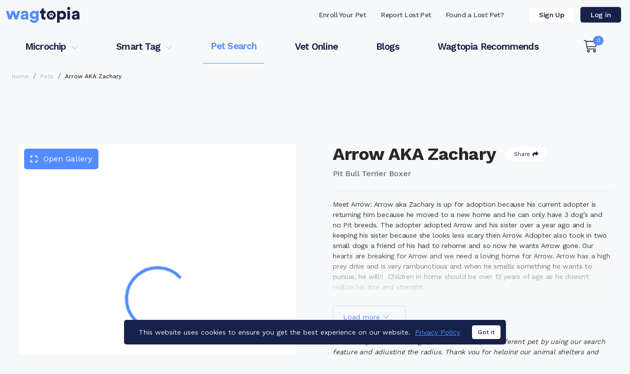

--- FILE ---
content_type: text/css; charset=UTF-8
request_url: https://www.wagtopia.com/assets/Pet-C0eV-BV0.css
body_size: 856
content:
.actions-container[data-v-8c190206]{display:flex;flex-direction:column}.actions-container .share[data-v-8c190206]{border:0!important;margin:0!important;cursor:pointer}.actions-container .share .popper .sharing-container[data-v-8c190206]{white-space:nowrap;position:relative}.actions-container .share .popper .sharing-container .close-sharing-button[data-v-8c190206]{position:absolute;top:0;right:0;font-size:16px;line-height:16px}.actions-container .share .popper .sharing-container .close-sharing-button[data-v-8c190206]:hover{color:#538cff}.actions-container .share .popper .sharing-container>a[data-v-8c190206]{margin:0 15px 15px 0;padding-top:3px;display:inline-block;transition:.2s ease all;transform-origin:center;transform:scale(1)}.actions-container .share .popper .sharing-container>a[data-v-8c190206]:hover{transform:scale(.9)}.actions-container .share .popper .sharing-container .pet-page-link[data-v-8c190206]{width:228px}.actions-container .share .popper .share-network-facebook[data-v-8c190206]{color:#3b5998}.actions-container .share .popper .share-network-twitter[data-v-8c190206]{color:#1da1f2}.actions-container .share .popper .share-network-pinterest[data-v-8c190206]{color:#c8232c}.actions-container .share .popper .share-network-email[data-v-8c190206]{color:#818895}.actions-container .share .popper svg[data-v-8c190206]{font-size:34px;line-height:34px}.actions-container .pill-action[data-v-8c190206]{background:#fff;display:flex;align-items:center;padding:9px 17px;border-radius:15px;color:#172149;transition:.2s ease all;transform:scale(1)}.actions-container .pill-action[data-v-8c190206]:hover{box-shadow:0 4px 44px #528cff80;color:#538cff;transform:scale(1.1)}.actions-container .pill-action.small-ui[data-v-8c190206]{padding:6px}.actions-container .pill-action.small-ui span[data-v-8c190206]{display:none}.actions-container .pill-action svg[data-v-8c190206]{font-size:12px;line-height:12px}.actions-container .pill-action span[data-v-8c190206]{font-size:11px;line-height:11px;letter-spacing:-.02em;margin-right:5px}.actions-container .circle-action[data-v-8c190206]{background:#ffffffe6;display:inline-block;line-height:15px;font-size:15px;padding:6px;border-radius:14px;cursor:pointer;margin-bottom:8px;text-align:center;width:27px;height:27px}.actions-container .circle-action[data-v-8c190206]:hover{background:#fff}.actions-container .circle-action svg[data-v-8c190206]{color:#538cff}.actions-container .circle-action svg.beating[data-v-8c190206]{animation:beat-8c190206 1s;transform-origin:center}@keyframes beat-8c190206{0%{transform:scale(1)}25%{transform:scale(1.5);color:#ff5ef2}50%{transform:scale(1.25);color:#ff5ef2}75%{transform:scale(1.5);color:#ff5ef2}to{transform:scale(1)}}.pet-container[data-v-d1b2a2f5]{position:relative;height:100%}.tags[data-v-d1b2a2f5]{position:absolute;top:0;left:0;z-index:2;margin:10px}.tags .badge[data-v-d1b2a2f5]{margin-right:3px}.actions[data-v-d1b2a2f5]{position:absolute;top:0;left:0;z-index:1000;padding:10px 15px;margin-top:calc(100% - 50px)}.actions.small[data-v-d1b2a2f5]{margin-top:0;left:auto;right:0;padding:5px}.pet[data-v-d1b2a2f5]{display:flex;flex-direction:column;justify-content:space-between;text-decoration:none;background:#fff;box-shadow:none;transition:.2s ease all;height:100%;border-radius:12px;cursor:pointer}.pet[data-v-d1b2a2f5]:hover{box-shadow:0 16px 30px #032e5729}.pet:hover .pet-info h3[data-v-d1b2a2f5]{font-weight:700;color:#538cff}.pet a[data-v-d1b2a2f5]{text-decoration:none}.pet .pet-photo[data-v-d1b2a2f5]{flex-grow:0;background-image:url(https://s3.amazonaws.com/Petstablished/new_petlover/img/pet-image-placeholder.jpg);background-size:cover;background-position:center center;background-repeat:no-repeat;background-color:#eaedf1;padding-bottom:100%;border-radius:12px 12px 0 0;position:relative;transition:.2s ease all}.pet .pet-photo[lazy=error][data-v-d1b2a2f5]{background-image:url(https://s3.amazonaws.com/Petstablished/new_petlover/img/pet-image-placeholder.jpg)!important}.pet .pet-photo.contain[data-v-d1b2a2f5]{background-size:contain}.pet .pet-photo .invisible-overlay[data-v-d1b2a2f5]{position:absolute;top:0;left:0;width:100%;height:100%;z-index:1;opacity:0}.pet .pet-info[data-v-d1b2a2f5]{flex-grow:0;padding:25px 20px}.pet .pet-info h3[data-v-d1b2a2f5]{font-weight:500;font-size:18px;color:#27153c;transition:.2s ease all}.pet .pet-info .basic[data-v-d1b2a2f5]{font-size:14px;line-height:16px;color:#524b5b;margin-bottom:10px}.pet .pet-info .organization[data-v-d1b2a2f5]{font-size:12px;color:#8a8590}.pet .popper-container[data-v-d1b2a2f5]{width:90vw;max-width:500px;font-size:15px;line-height:17px}.pet .popper-container .popper-description[data-v-d1b2a2f5]{padding:25px 20px}.pet .widget-section[data-v-d1b2a2f5]{display:flex;flex-direction:column;flex-grow:1;justify-content:space-between;margin-top:-25px}.pet .widget-section .pet-description[data-v-d1b2a2f5]{font-size:14px;line-height:17px;color:#6f6e74;padding:10px 20px;margin-bottom:10px}.pet .widget-section .pet-description[data-v-d1b2a2f5]:hover{color:#95959c;background:#f6f6ff}.pet .widget-section .pet-description:hover .read-more[data-v-d1b2a2f5]{color:#fff;background:#538cff}.pet .widget-section .pet-description .read-more[data-v-d1b2a2f5]{display:block;padding:4px 7px;text-align:center;margin:5px 0 0 auto;width:100px;border-radius:13px;font-weight:700}.pet .widget-section .widget-buttons[data-v-d1b2a2f5]{padding:0 20px 25px;display:flex;justify-content:center;gap:10px}.pet .widget-section .widget-buttons .btn[data-v-d1b2a2f5]{flex-grow:1}


--- FILE ---
content_type: application/javascript; charset=UTF-8
request_url: https://www.wagtopia.com/assets/largestCitiesUS-DSHWy65Q.js
body_size: 7825
content:
const t=[{zip:"8701",population:134008,city:"Lakewood",county:"Ocean County",state:"New Jersey"},{zip:"77494",population:130920,city:"Katy",county:"Fort Bend County",state:"Texas"},{zip:"77449",population:122098,city:"Katy",county:"Harris County",state:"Texas"},{zip:"78660",population:113386,city:"Pflugerville",county:"Travis County",state:"Texas"},{zip:"11368",population:112750,city:"Corona",county:"Queens County",state:"New York"},{zip:"60629",population:108997,city:"Chicago",county:"Cook County",state:"Illinois"},{zip:"77084",population:108557,city:"Houston",county:"Harris County",state:"Texas"},{zip:"11208",population:108180,city:"Brooklyn",county:"Kings County",state:"New York"},{zip:"77433",population:107887,city:"Cypress",county:"Harris County",state:"Texas"},{zip:"79936",population:107512,city:"El Paso",county:"El Paso County",state:"Texas"},{zip:"90011",population:106042,city:"Los Angeles",county:"Los Angeles County",state:"California"},{zip:"11385",population:105521,city:"Ridgewood",county:"Queens County",state:"New York"},{zip:"11373",population:102618,city:"Elmhurst",county:"Queens County",state:"New York"},{zip:"90650",population:101983,city:"Norwalk",county:"Los Angeles County",state:"California"},{zip:"11226",population:101053,city:"Brooklyn",county:"Kings County",state:"New York"},{zip:"94565",population:100826,city:"Pittsburg",county:"Contra Costa County",state:"California"},{zip:"92336",population:100571,city:"Fontana",county:"San Bernardino County",state:"California"},{zip:"11236",population:100082,city:"Brooklyn",county:"Kings County",state:"New York"},{zip:"30044",population:100056,city:"Lawrenceville",county:"Gwinnett County",state:"Georgia"},{zip:"91331",population:99804,city:"Pacoima",county:"Los Angeles County",state:"California"},{zip:"37013",population:99800,city:"Antioch",county:"Davidson County",state:"Tennessee"},{zip:"90044",population:98990,city:"Los Angeles",county:"Los Angeles County",state:"California"},{zip:"10467",population:98713,city:"Bronx",county:"Bronx County",state:"New York"},{zip:"10025",population:96988,city:"New York",county:"New York County",state:"New York"},{zip:"11207",population:96801,city:"Brooklyn",county:"Kings County",state:"New York"},{zip:"92335",population:96704,city:"Fontana",county:"San Bernardino County",state:"California"},{zip:"90805",population:96515,city:"Long Beach",county:"Los Angeles County",state:"California"},{zip:"90250",population:96200,city:"Hawthorne",county:"Los Angeles County",state:"California"},{zip:"77573",population:95704,city:"League City",county:"Galveston County",state:"Texas"},{zip:"79938",population:95452,city:"El Paso",county:"El Paso County",state:"Texas"},{zip:"90201",population:95134,city:"Bell Gardens",county:"Los Angeles County",state:"California"},{zip:"75052",population:94636,city:"Grand Prairie",county:"Dallas County",state:"Texas"},{zip:"10314",population:94355,city:"Staten Island",county:"Richmond County",state:"New York"},{zip:"926",population:93751,city:"San Juan",county:"San Juan Municipio",state:"Puerto Rico"},{zip:"11220",population:93008,city:"Brooklyn",county:"Kings County",state:"New York"},{zip:"78245",population:92770,city:"San Antonio",county:"Bexar County",state:"Texas"},{zip:"91342",population:92580,city:"Sylmar",county:"Los Angeles County",state:"California"},{zip:"11219",population:92283,city:"Brooklyn",county:"Kings County",state:"New York"},{zip:"90280",population:92262,city:"South Gate",county:"Los Angeles County",state:"California"},{zip:"60618",population:92235,city:"Chicago",county:"Cook County",state:"Illinois"},{zip:"77479",population:91618,city:"Sugar Land",county:"Fort Bend County",state:"Texas"},{zip:"78130",population:91275,city:"New Braunfels",county:"Guadalupe County",state:"Texas"},{zip:"11221",population:91236,city:"Brooklyn",county:"Kings County",state:"New York"},{zip:"11214",population:90796,city:"Brooklyn",county:"Kings County",state:"New York"},{zip:"77429",population:90790,city:"Cypress",county:"Harris County",state:"Texas"},{zip:"92683",population:90630,city:"Westminster",county:"Orange County",state:"California"},{zip:"77584",population:90364,city:"Pearland",county:"Brazoria County",state:"Texas"},{zip:"11230",population:90245,city:"Brooklyn",county:"Kings County",state:"New York"},{zip:"11234",population:89976,city:"Brooklyn",county:"Kings County",state:"New York"},{zip:"11206",population:89949,city:"Brooklyn",county:"Kings County",state:"New York"},{zip:"93307",population:89651,city:"Bakersfield",county:"Kern County",state:"California"},{zip:"92503",population:88617,city:"Riverside",county:"Riverside County",state:"California"},{zip:"10456",population:88575,city:"Bronx",county:"Bronx County",state:"New York"},{zip:"78613",population:88189,city:"Cedar Park",county:"Williamson County",state:"Texas"},{zip:"30043",population:88050,city:"Lawrenceville",county:"Gwinnett County",state:"Georgia"},{zip:"91911",population:87799,city:"Chula Vista",county:"San Diego County",state:"California"},{zip:"92345",population:87476,city:"Hesperia",county:"San Bernardino County",state:"California"},{zip:"75217",population:87154,city:"Dallas",county:"Dallas County",state:"Texas"},{zip:"78641",population:87106,city:"Leander",county:"Travis County",state:"Texas"},{zip:"78521",population:87040,city:"Brownsville",county:"Cameron County",state:"Texas"},{zip:"11377",population:86977,city:"Woodside",county:"Queens County",state:"New York"},{zip:"34787",population:86913,city:"Winter Garden",county:"Orange County",state:"Florida"},{zip:"78666",population:86530,city:"San Marcos",county:"Hays County",state:"Texas"},{zip:"93722",population:86387,city:"Fresno",county:"Fresno County",state:"California"},{zip:"60632",population:86372,city:"Chicago",county:"Cook County",state:"Illinois"},{zip:"92376",population:85727,city:"Rialto",county:"San Bernardino County",state:"California"},{zip:"60647",population:85685,city:"Chicago",county:"Cook County",state:"Illinois"},{zip:"30024",population:85442,city:"Suwanee",county:"Gwinnett County",state:"Georgia"},{zip:"60639",population:85248,city:"Chicago",county:"Cook County",state:"Illinois"},{zip:"99301",population:85210,city:"Pasco",county:"Franklin County",state:"Washington"},{zip:"92804",population:84700,city:"Anaheim",county:"Orange County",state:"California"},{zip:"60804",population:84189,city:"Cicero",county:"Cook County",state:"Illinois"},{zip:"11212",population:84006,city:"Brooklyn",county:"Kings County",state:"New York"},{zip:"75035",population:83930,city:"Frisco",county:"Collin County",state:"Texas"},{zip:"78542",population:83925,city:"Edinburg",county:"Hidalgo County",state:"Texas"},{zip:"22193",population:83796,city:"Woodbridge",county:"Prince William County",state:"Virginia"},{zip:"92154",population:83758,city:"San Diego",county:"San Diego County",state:"California"},{zip:"95076",population:83716,city:"Watsonville",county:"Santa Cruz County",state:"California"},{zip:"73099",population:83451,city:"Yukon",county:"Canadian County",state:"Oklahoma"},{zip:"37042",population:83409,city:"Clarksville",county:"Montgomery County",state:"Tennessee"},{zip:"77379",population:83247,city:"Spring",county:"Harris County",state:"Texas"},{zip:"60617",population:83188,city:"Chicago",county:"Cook County",state:"Illinois"},{zip:"11233",population:83125,city:"Brooklyn",county:"Kings County",state:"New York"},{zip:"11235",population:83069,city:"Brooklyn",county:"Kings County",state:"New York"},{zip:"95823",population:82983,city:"Sacramento",county:"Sacramento County",state:"California"},{zip:"60608",population:82749,city:"Chicago",county:"Cook County",state:"Illinois"},{zip:"10458",population:82678,city:"Bronx",county:"Bronx County",state:"New York"},{zip:"93033",population:82517,city:"Oxnard",county:"Ventura County",state:"California"},{zip:"96706",population:82504,city:"Ewa Beach",county:"Honolulu County",state:"Hawaii"},{zip:"85142",population:82360,city:"Queen Creek",county:"Pinal County",state:"Arizona"},{zip:"93727",population:82176,city:"Fresno",county:"Fresno County",state:"California"},{zip:"92592",population:81636,city:"Temecula",county:"Riverside County",state:"California"},{zip:"93550",population:81501,city:"Palmdale",county:"Los Angeles County",state:"California"},{zip:"91710",population:81466,city:"Chino",county:"San Bernardino County",state:"California"},{zip:"10468",population:81397,city:"Bronx",county:"Bronx County",state:"New York"},{zip:"27610",population:81219,city:"Raleigh",county:"Wake County",state:"North Carolina"},{zip:"11229",population:81109,city:"Brooklyn",county:"Kings County",state:"New York"},{zip:"93535",population:80905,city:"Lancaster",county:"Los Angeles County",state:"California"},{zip:"94112",population:80880,city:"San Francisco",county:"San Francisco County",state:"California"},{zip:"92704",population:80767,city:"Santa Ana",county:"Orange County",state:"California"},{zip:"11204",population:80575,city:"Brooklyn",county:"Kings County",state:"New York"},{zip:"10453",population:80385,city:"Bronx",county:"Bronx County",state:"New York"},{zip:"92509",population:80325,city:"Jurupa Valley",county:"Riverside County",state:"California"},{zip:"60625",population:80296,city:"Chicago",county:"Cook County",state:"Illinois"},{zip:"11223",population:80113,city:"Brooklyn",county:"Kings County",state:"New York"},{zip:"76063",population:80101,city:"Mansfield",county:"Tarrant County",state:"Texas"},{zip:"77459",population:79937,city:"Missouri City",county:"Fort Bend County",state:"Texas"},{zip:"10457",population:79817,city:"Bronx",county:"Bronx County",state:"New York"},{zip:"78577",population:79496,city:"Pharr",county:"Hidalgo County",state:"Texas"},{zip:"11355",population:79495,city:"Flushing",county:"Queens County",state:"New York"},{zip:"95035",population:79393,city:"Milpitas",county:"Santa Clara County",state:"California"},{zip:"91744",population:79380,city:"La Puente",county:"Los Angeles County",state:"California"},{zip:"79928",population:79330,city:"El Paso",county:"El Paso County",state:"Texas"},{zip:"93257",population:79217,city:"Porterville",county:"Tulare County",state:"California"},{zip:"28027",population:79079,city:"Concord",county:"Cabarrus County",state:"North Carolina"},{zip:"93274",population:78831,city:"Tulare",county:"Tulare County",state:"California"},{zip:"27587",population:78666,city:"Wake Forest",county:"Wake County",state:"North Carolina"},{zip:"10452",population:78624,city:"Bronx",county:"Bronx County",state:"New York"},{zip:"34953",population:78558,city:"Port Saint Lucie",county:"St. Lucie County",state:"Florida"},{zip:"28269",population:78540,city:"Charlotte",county:"Mecklenburg County",state:"North Carolina"},{zip:"11203",population:78506,city:"Brooklyn",county:"Kings County",state:"New York"},{zip:"30349",population:78431,city:"Atlanta",county:"Fulton County",state:"Georgia"},{zip:"90706",population:78352,city:"Bellflower",county:"Los Angeles County",state:"California"},{zip:"91709",population:78341,city:"Chino Hills",county:"San Bernardino County",state:"California"},{zip:"92563",population:78139,city:"Murrieta",county:"Riverside County",state:"California"},{zip:"94533",population:78129,city:"Fairfield",county:"Solano County",state:"California"},{zip:"92126",population:78111,city:"San Diego",county:"San Diego County",state:"California"},{zip:"30040",population:77848,city:"Cumming",county:"Forsyth County",state:"Georgia"},{zip:"94544",population:77712,city:"Hayward",county:"Alameda County",state:"California"},{zip:"84043",population:77551,city:"Lehi",county:"Utah County",state:"Utah"},{zip:"98052",population:77324,city:"Redmond",county:"King County",state:"Washington"},{zip:"66062",population:77312,city:"Olathe",county:"Johnson County",state:"Kansas"},{zip:"725",population:77244,city:"Caguas",county:"Caguas Municipio",state:"Puerto Rico"},{zip:"10462",population:77230,city:"Bronx",county:"Bronx County",state:"New York"},{zip:"91335",population:77158,city:"Reseda",county:"Los Angeles County",state:"California"},{zip:"87121",population:76980,city:"Albuquerque",county:"Bernalillo County",state:"New Mexico"},{zip:"78254",population:76945,city:"San Antonio",county:"Bexar County",state:"Texas"},{zip:"79912",population:76890,city:"El Paso",county:"El Paso County",state:"Texas"},{zip:"78572",population:76753,city:"Mission",county:"Hidalgo County",state:"Texas"},{zip:"60623",population:76611,city:"Chicago",county:"Cook County",state:"Illinois"},{zip:"77407",population:76600,city:"Richmond",county:"Fort Bend County",state:"Texas"},{zip:"95630",population:76599,city:"Folsom",county:"Sacramento County",state:"California"},{zip:"10002",population:76518,city:"New York",county:"New York County",state:"New York"},{zip:"76028",population:76343,city:"Burleson",county:"Johnson County",state:"Texas"},{zip:"91910",population:76313,city:"Chula Vista",county:"San Diego County",state:"California"},{zip:"23464",population:76131,city:"Virginia Beach",county:"Virginia Beach city",state:"Virginia"},{zip:"60634",population:75873,city:"Chicago",county:"Cook County",state:"Illinois"},{zip:"95747",population:75681,city:"Roseville",county:"Placer County",state:"California"},{zip:"10029",population:75614,city:"New York",county:"New York County",state:"New York"},{zip:"98012",population:75555,city:"Bothell",county:"Snohomish County",state:"Washington"},{zip:"89108",population:75498,city:"Las Vegas",county:"Clark County",state:"Nevada"},{zip:"33311",population:75435,city:"Fort Lauderdale",county:"Broward County",state:"Florida"},{zip:"80134",population:75383,city:"Parker",county:"Douglas County",state:"Colorado"},{zip:"11375",population:75212,city:"Forest Hills",county:"Queens County",state:"New York"},{zip:"76244",population:75185,city:"Keller",county:"Tarrant County",state:"Texas"},{zip:"90003",population:75024,city:"Los Angeles",county:"Los Angeles County",state:"California"},{zip:"77083",population:75004,city:"Houston",county:"Harris County",state:"Texas"},{zip:"63376",population:74967,city:"Saint Peters",county:"St. Charles County",state:"Missouri"},{zip:"93306",population:74769,city:"Bakersfield",county:"Kern County",state:"California"},{zip:"97229",population:74755,city:"Portland",county:"Washington County",state:"Oregon"},{zip:"92880",population:74645,city:"Eastvale",county:"Riverside County",state:"California"},{zip:"30052",population:74564,city:"Loganville",county:"Walton County",state:"Georgia"},{zip:"37211",population:74389,city:"Nashville",county:"Davidson County",state:"Tennessee"},{zip:"76179",population:74074,city:"Fort Worth",county:"Tarrant County",state:"Texas"},{zip:"89031",population:74005,city:"North Las Vegas",county:"Clark County",state:"Nevada"},{zip:"77845",population:73969,city:"College Station",county:"Brazos County",state:"Texas"},{zip:"75211",population:73948,city:"Dallas",county:"Dallas County",state:"Texas"},{zip:"92553",population:73945,city:"Moreno Valley",county:"Riverside County",state:"California"},{zip:"33411",population:73919,city:"West Palm Beach",county:"Palm Beach County",state:"Florida"},{zip:"47906",population:73916,city:"West Lafayette",county:"Tippecanoe County",state:"Indiana"},{zip:"80013",population:73870,city:"Aurora",county:"Arapahoe County",state:"Colorado"},{zip:"30041",population:73865,city:"Cumming",county:"Forsyth County",state:"Georgia"},{zip:"37128",population:73657,city:"Murfreesboro",county:"Rutherford County",state:"Tennessee"},{zip:"45011",population:73596,city:"Hamilton",county:"Butler County",state:"Ohio"},{zip:"85326",population:73579,city:"Buckeye",county:"Maricopa County",state:"Arizona"},{zip:"33024",population:73405,city:"Hollywood",county:"Broward County",state:"Florida"},{zip:"11218",population:73318,city:"Brooklyn",county:"Kings County",state:"New York"},{zip:"92805",population:73310,city:"Anaheim",county:"Orange County",state:"California"},{zip:"6902",population:73238,city:"Stamford",county:"Fairfield County",state:"Connecticut"},{zip:"85225",population:73116,city:"Chandler",county:"Maricopa County",state:"Arizona"},{zip:"19124",population:72919,city:"Philadelphia",county:"Philadelphia County",state:"Pennsylvania"},{zip:"80015",population:72841,city:"Aurora",county:"Arapahoe County",state:"Colorado"},{zip:"83646",population:72804,city:"Meridian",county:"Ada County",state:"Idaho"},{zip:"92105",population:72688,city:"San Diego",county:"San Diego County",state:"California"},{zip:"33025",population:72684,city:"Hollywood",county:"Broward County",state:"Florida"},{zip:"75002",population:72679,city:"Allen",county:"Collin County",state:"Texas"},{zip:"77450",population:72651,city:"Katy",county:"Harris County",state:"Texas"},{zip:"96797",population:72605,city:"Waipahu",county:"Honolulu County",state:"Hawaii"},{zip:"91706",population:72495,city:"Baldwin Park",county:"Los Angeles County",state:"California"},{zip:"33647",population:72323,city:"Tampa",county:"Hillsborough County",state:"Florida"},{zip:"77036",population:72278,city:"Houston",county:"Harris County",state:"Texas"},{zip:"10466",population:72273,city:"Bronx",county:"Bronx County",state:"New York"},{zip:"22191",population:72215,city:"Woodbridge",county:"Prince William County",state:"Virginia"},{zip:"93536",population:72131,city:"Lancaster",county:"Los Angeles County",state:"California"},{zip:"37075",population:72102,city:"Hendersonville",county:"Sumner County",state:"Tennessee"},{zip:"93065",population:72086,city:"Simi Valley",county:"Ventura County",state:"California"},{zip:"11215",population:72014,city:"Brooklyn",county:"Kings County",state:"New York"},{zip:"85364",population:71910,city:"Yuma",county:"Yuma County",state:"Arizona"},{zip:"10469",population:71862,city:"Bronx",county:"Bronx County",state:"New York"},{zip:"11209",population:71812,city:"Brooklyn",county:"Kings County",state:"New York"},{zip:"33023",population:71749,city:"Hollywood",county:"Broward County",state:"Florida"},{zip:"60614",population:71701,city:"Chicago",county:"Cook County",state:"Illinois"},{zip:"90255",population:71654,city:"Huntington Park",county:"Los Angeles County",state:"California"},{zip:"30127",population:71642,city:"Powder Springs",county:"Cobb County",state:"Georgia"},{zip:"20906",population:71560,city:"Silver Spring",county:"Montgomery County",state:"Maryland"},{zip:"60085",population:71465,city:"Waukegan",county:"Lake County",state:"Illinois"},{zip:"94536",population:71445,city:"Fremont",county:"Alameda County",state:"California"},{zip:"19120",population:71360,city:"Philadelphia",county:"Philadelphia County",state:"Pennsylvania"},{zip:"46307",population:71355,city:"Crown Point",county:"Lake County",state:"Indiana"},{zip:"60657",population:71192,city:"Chicago",county:"Cook County",state:"Illinois"},{zip:"33012",population:71088,city:"Hialeah",county:"Miami-Dade County",state:"Florida"},{zip:"94568",population:71068,city:"Dublin",county:"Alameda County",state:"California"},{zip:"28277",population:71047,city:"Charlotte",county:"Mecklenburg County",state:"North Carolina"},{zip:"91730",population:71040,city:"Rancho Cucamonga",county:"San Bernardino County",state:"California"},{zip:"95123",population:70952,city:"San Jose",county:"Santa Clara County",state:"California"},{zip:"94509",population:70889,city:"Antioch",county:"Contra Costa County",state:"California"},{zip:"7305",population:70738,city:"Jersey City",county:"Hudson County",state:"New Jersey"},{zip:"77346",population:70704,city:"Humble",county:"Harris County",state:"Texas"},{zip:"10977",population:70555,city:"Spring Valley",county:"Rockland County",state:"New York"},{zip:"7002",population:70497,city:"Bayonne",county:"Hudson County",state:"New Jersey"},{zip:"30281",population:70433,city:"Stockbridge",county:"Henry County",state:"Georgia"},{zip:"11691",population:70365,city:"Far Rockaway",county:"Queens County",state:"New York"},{zip:"10463",population:70296,city:"Bronx",county:"Bronx County",state:"New York"},{zip:"7055",population:70048,city:"Passaic",county:"Passaic County",state:"New Jersey"},{zip:"20002",population:70043,city:"Washington",county:"District of Columbia",state:"District of Columbia"},{zip:"32828",population:69778,city:"Orlando",county:"Orange County",state:"Florida"},{zip:"84015",population:69772,city:"Clearfield",county:"Davis County",state:"Utah"},{zip:"11201",population:69755,city:"Brooklyn",county:"Kings County",state:"New York"},{zip:"94110",population:69679,city:"San Francisco",county:"San Francisco County",state:"California"},{zip:"77095",population:69644,city:"Houston",county:"Harris County",state:"Texas"},{zip:"92021",population:69638,city:"El Cajon",county:"San Diego County",state:"California"},{zip:"84096",population:69619,city:"Herriman",county:"Salt Lake County",state:"Utah"},{zip:"91766",population:69517,city:"Pomona",county:"Los Angeles County",state:"California"},{zip:"94587",population:69502,city:"Union City",county:"Alameda County",state:"California"},{zip:"92882",population:69472,city:"Corona",county:"Riverside County",state:"California"},{zip:"30096",population:69456,city:"Duluth",county:"Gwinnett County",state:"Georgia"},{zip:"78046",population:69422,city:"Laredo",county:"Webb County",state:"Texas"},{zip:"2301",population:69225,city:"Brockton",county:"Plymouth County",state:"Massachusetts"},{zip:"85383",population:69177,city:"Peoria",county:"Maricopa County",state:"Arizona"},{zip:"33157",population:69152,city:"Miami",county:"Miami-Dade County",state:"Florida"},{zip:"11213",population:69131,city:"Brooklyn",county:"Kings County",state:"New York"},{zip:"90631",population:69064,city:"La Habra",county:"Orange County",state:"California"},{zip:"90037",population:69064,city:"Los Angeles",county:"Los Angeles County",state:"California"},{zip:"32218",population:68996,city:"Jacksonville",county:"Duval County",state:"Florida"},{zip:"95687",population:68996,city:"Vacaville",county:"Solano County",state:"California"},{zip:"60641",population:68968,city:"Chicago",county:"Cook County",state:"Illinois"},{zip:"85032",population:68805,city:"Phoenix",county:"Maricopa County",state:"Arizona"},{zip:"33186",population:68750,city:"Miami",county:"Miami-Dade County",state:"Florida"},{zip:"28078",population:68639,city:"Huntersville",county:"Mecklenburg County",state:"North Carolina"},{zip:"85281",population:68623,city:"Tempe",county:"Maricopa County",state:"Arizona"},{zip:"93230",population:68572,city:"Hanford",county:"Kings County",state:"California"},{zip:"33015",population:68517,city:"Hialeah",county:"Miami-Dade County",state:"Florida"},{zip:"23462",population:68499,city:"Virginia Beach",county:"Virginia Beach city",state:"Virginia"},{zip:"75228",population:68472,city:"Dallas",county:"Dallas County",state:"Texas"},{zip:"95020",population:68365,city:"Gilroy",county:"Santa Clara County",state:"California"},{zip:"60620",population:68330,city:"Chicago",county:"Cook County",state:"Illinois"},{zip:"32822",population:68321,city:"Orlando",county:"Orange County",state:"Florida"},{zip:"78640",population:68265,city:"Kyle",county:"Hays County",state:"Texas"},{zip:"11434",population:68182,city:"Jamaica",county:"Queens County",state:"New York"},{zip:"33033",population:68121,city:"Homestead",county:"Miami-Dade County",state:"Florida"},{zip:"75068",population:68074,city:"Little Elm",county:"Denton County",state:"Texas"},{zip:"10701",population:68032,city:"Yonkers",county:"Westchester County",state:"New York"},{zip:"949",population:68031,city:"Toa Baja",county:"Toa Baja Municipio",state:"Puerto Rico"},{zip:"95206",population:68031,city:"Stockton",county:"San Joaquin County",state:"California"},{zip:"77375",population:67965,city:"Tomball",county:"Harris County",state:"Texas"},{zip:"91402",population:67937,city:"Panorama City",county:"Los Angeles County",state:"California"},{zip:"95624",population:67915,city:"Elk Grove",county:"Sacramento County",state:"California"},{zip:"17603",population:67891,city:"Lancaster",county:"Lancaster County",state:"Pennsylvania"},{zip:"75126",population:67852,city:"Forney",county:"Kaufman County",state:"Texas"},{zip:"87114",population:67805,city:"Albuquerque",county:"Bernalillo County",state:"New Mexico"},{zip:"85301",population:67781,city:"Glendale",county:"Maricopa County",state:"Arizona"},{zip:"78045",population:67686,city:"Laredo",county:"Webb County",state:"Texas"},{zip:"30047",population:67675,city:"Lilburn",county:"Gwinnett County",state:"Georgia"},{zip:"29072",population:67669,city:"Lexington",county:"Lexington County",state:"South Carolina"},{zip:"11746",population:67663,city:"Huntington Station",county:"Suffolk County",state:"New York"},{zip:"94513",population:67580,city:"Brentwood",county:"Contra Costa County",state:"California"},{zip:"89121",population:67537,city:"Las Vegas",county:"Clark County",state:"Nevada"},{zip:"94541",population:67401,city:"Hayward",county:"Alameda County",state:"California"},{zip:"60640",population:67317,city:"Chicago",county:"Cook County",state:"Illinois"},{zip:"30135",population:67299,city:"Douglasville",county:"Douglas County",state:"Georgia"},{zip:"7087",population:67258,city:"Union City",county:"Hudson County",state:"New Jersey"},{zip:"92407",population:67207,city:"San Bernardino",county:"San Bernardino County",state:"California"},{zip:"19111",population:67149,city:"Philadelphia",county:"Philadelphia County",state:"Pennsylvania"},{zip:"20011",population:67127,city:"Washington",county:"District of Columbia",state:"District of Columbia"},{zip:"75067",population:67117,city:"Lewisville",county:"Denton County",state:"Texas"},{zip:"32210",population:67110,city:"Jacksonville",county:"Duval County",state:"Florida"},{zip:"11372",population:67001,city:"Jackson Heights",county:"Queens County",state:"New York"},{zip:"89110",population:66927,city:"Las Vegas",county:"Clark County",state:"Nevada"},{zip:"20147",population:66917,city:"Ashburn",county:"Loudoun County",state:"Virginia"},{zip:"66061",population:66897,city:"Olathe",county:"Johnson County",state:"Kansas"},{zip:"93906",population:66883,city:"Salinas",county:"Monterey County",state:"California"},{zip:"85204",population:66851,city:"Mesa",county:"Maricopa County",state:"Arizona"},{zip:"98682",population:66821,city:"Vancouver",county:"Clark County",state:"Washington"},{zip:"77386",population:66816,city:"Spring",county:"Montgomery County",state:"Texas"},{zip:"34711",population:66744,city:"Clermont",county:"Lake County",state:"Florida"},{zip:"32259",population:66518,city:"Saint Johns",county:"St. Johns County",state:"Florida"},{zip:"92114",population:66487,city:"San Diego",county:"San Diego County",state:"California"},{zip:"89115",population:66461,city:"Las Vegas",county:"Clark County",state:"Nevada"},{zip:"48197",population:66422,city:"Ypsilanti",county:"Washtenaw County",state:"Michigan"},{zip:"30004",population:66406,city:"Alpharetta",county:"Fulton County",state:"Georgia"},{zip:"43123",population:66365,city:"Grove City",county:"Franklin County",state:"Ohio"},{zip:"75071",population:66298,city:"Mckinney",county:"Collin County",state:"Texas"},{zip:"94080",population:66262,city:"South San Francisco",county:"San Mateo County",state:"California"},{zip:"92630",population:66240,city:"Lake Forest",county:"Orange County",state:"California"},{zip:"94538",population:66215,city:"Fremont",county:"Alameda County",state:"California"},{zip:"77521",population:66215,city:"Baytown",county:"Harris County",state:"Texas"},{zip:"29681",population:66168,city:"Simpsonville",county:"Greenville County",state:"South Carolina"},{zip:"95758",population:66153,city:"Elk Grove",county:"Sacramento County",state:"California"},{zip:"21234",population:66095,city:"Parkville",county:"Baltimore County",state:"Maryland"},{zip:"23322",population:66091,city:"Chesapeake",county:"Chesapeake city",state:"Virginia"},{zip:"953",population:66079,city:"Toa Alta",county:"Toa Alta Municipio",state:"Puerto Rico"},{zip:"90262",population:66073,city:"Lynwood",county:"Los Angeles County",state:"California"},{zip:"27519",population:66046,city:"Cary",county:"Wake County",state:"North Carolina"},{zip:"30022",population:65985,city:"Alpharetta",county:"Fulton County",state:"Georgia"},{zip:"20878",population:65954,city:"Gaithersburg",county:"Montgomery County",state:"Maryland"},{zip:"84404",population:65940,city:"Ogden",county:"Weber County",state:"Utah"},{zip:"87120",population:65918,city:"Albuquerque",county:"Bernalillo County",state:"New Mexico"},{zip:"956",population:65841,city:"Bayamon",county:"Bayamón Municipio",state:"Puerto Rico"},{zip:"10027",population:65806,city:"New York",county:"New York County",state:"New York"},{zip:"75056",population:65785,city:"The Colony",county:"Denton County",state:"Texas"},{zip:"33463",population:65766,city:"Lake Worth",county:"Palm Beach County",state:"Florida"},{zip:"14850",population:65740,city:"Ithaca",county:"Tompkins County",state:"New York"},{zip:"10023",population:65706,city:"New York",county:"New York County",state:"New York"},{zip:"75098",population:65655,city:"Wylie",county:"Collin County",state:"Texas"},{zip:"11211",population:65511,city:"Brooklyn",county:"Kings County",state:"New York"},{zip:"32244",population:65499,city:"Jacksonville",county:"Duval County",state:"Florida"},{zip:"91977",population:65497,city:"Spring Valley",county:"San Diego County",state:"California"},{zip:"2148",population:65463,city:"Malden",county:"Middlesex County",state:"Massachusetts"},{zip:"11706",population:65437,city:"Bay Shore",county:"Suffolk County",state:"New York"},{zip:"38401",population:65393,city:"Columbia",county:"Maury County",state:"Tennessee"},{zip:"10472",population:65283,city:"Bronx",county:"Bronx County",state:"New York"},{zip:"37122",population:65251,city:"Mount Juliet",county:"Wilson County",state:"Tennessee"},{zip:"60651",population:65229,city:"Chicago",county:"Cook County",state:"Illinois"},{zip:"94015",population:65125,city:"Daly City",county:"San Mateo County",state:"California"},{zip:"94558",population:65084,city:"Napa",county:"Napa County",state:"California"},{zip:"11717",population:64969,city:"Brentwood",county:"Suffolk County",state:"New York"},{zip:"80016",population:64842,city:"Aurora",county:"Arapahoe County",state:"Colorado"},{zip:"77373",population:64828,city:"Spring",county:"Harris County",state:"Texas"},{zip:"90026",population:64769,city:"Los Angeles",county:"Los Angeles County",state:"California"},{zip:"30188",population:64757,city:"Woodstock",county:"Cherokee County",state:"Georgia"},{zip:"33178",population:64751,city:"Miami",county:"Miami-Dade County",state:"Florida"},{zip:"43081",population:64746,city:"Westerville",county:"Franklin County",state:"Ohio"},{zip:"28215",population:64713,city:"Charlotte",county:"Mecklenburg County",state:"North Carolina"},{zip:"80219",population:64696,city:"Denver",county:"Denver County",state:"Colorado"},{zip:"40475",population:64678,city:"Richmond",county:"Madison County",state:"Kentucky"},{zip:"60402",population:64659,city:"Berwyn",county:"Cook County",state:"Illinois"},{zip:"43026",population:64633,city:"Hilliard",county:"Franklin County",state:"Ohio"},{zip:"20019",population:64631,city:"Washington",county:"District of Columbia",state:"District of Columbia"},{zip:"27406",population:64386,city:"Greensboro",county:"Guilford County",state:"North Carolina"},{zip:"92201",population:64325,city:"Indio",county:"Riverside County",state:"California"},{zip:"8753",population:64313,city:"Toms River",county:"Ocean County",state:"New Jersey"},{zip:"75043",population:64296,city:"Garland",county:"Dallas County",state:"Texas"},{zip:"30331",population:64295,city:"Atlanta",county:"Fulton County",state:"Georgia"},{zip:"11432",population:64268,city:"Jamaica",county:"Queens County",state:"New York"},{zip:"92677",population:64259,city:"Laguna Niguel",county:"Orange County",state:"California"},{zip:"7093",population:64203,city:"West New York",county:"Hudson County",state:"New Jersey"},{zip:"44256",population:64186,city:"Medina",county:"Medina County",state:"Ohio"},{zip:"92562",population:64155,city:"Murrieta",county:"Riverside County",state:"California"},{zip:"90022",population:64147,city:"Los Angeles",county:"Los Angeles County",state:"California"},{zip:"92404",population:64090,city:"San Bernardino",county:"San Bernardino County",state:"California"},{zip:"92801",population:64022,city:"Anaheim",county:"Orange County",state:"California"},{zip:"75150",population:63895,city:"Mesquite",county:"Dallas County",state:"Texas"},{zip:"2155",population:63873,city:"Medford",county:"Middlesex County",state:"Massachusetts"},{zip:"85308",population:63789,city:"Glendale",county:"Maricopa County",state:"Arizona"},{zip:"78253",population:63735,city:"San Antonio",county:"Bexar County",state:"Texas"},{zip:"94806",population:63730,city:"San Pablo",county:"Contra Costa County",state:"California"},{zip:"95608",population:63715,city:"Carmichael",county:"Sacramento County",state:"California"},{zip:"30058",population:63647,city:"Lithonia",county:"DeKalb County",state:"Georgia"},{zip:"74012",population:63498,city:"Broken Arrow",county:"Tulsa County",state:"Oklahoma"},{zip:"33027",population:63474,city:"Hollywood",county:"Broward County",state:"Florida"},{zip:"10312",population:63473,city:"Staten Island",county:"Richmond County",state:"New York"},{zip:"90731",population:63431,city:"San Pedro",county:"Los Angeles County",state:"California"},{zip:"11210",population:63426,city:"Brooklyn",county:"Kings County",state:"New York"},{zip:"37064",population:63374,city:"Franklin",county:"Williamson County",state:"Tennessee"},{zip:"94501",population:63340,city:"Alameda",county:"Alameda County",state:"California"},{zip:"612",population:63312,city:"Arecibo",county:"Arecibo Municipio",state:"Puerto Rico"},{zip:"60609",population:63241,city:"Chicago",county:"Cook County",state:"Illinois"},{zip:"32765",population:63210,city:"Oviedo",county:"Seminole County",state:"Florida"},{zip:"91343",population:63193,city:"North Hills",county:"Los Angeles County",state:"California"},{zip:"77406",population:63187,city:"Richmond",county:"Fort Bend County",state:"Texas"},{zip:"19143",population:63186,city:"Philadelphia",county:"Philadelphia County",state:"Pennsylvania"},{zip:"78574",population:63165,city:"Mission",county:"Hidalgo County",state:"Texas"},{zip:"75040",population:63143,city:"Garland",county:"Dallas County",state:"Texas"},{zip:"93905",population:63121,city:"Salinas",county:"Monterey County",state:"California"},{zip:"32825",population:63056,city:"Orlando",county:"Orange County",state:"Florida"},{zip:"75243",population:63047,city:"Dallas",county:"Dallas County",state:"Texas"},{zip:"10950",population:63011,city:"Monroe",county:"Orange County",state:"New York"},{zip:"91762",population:62990,city:"Ontario",county:"San Bernardino County",state:"California"},{zip:"30062",population:62958,city:"Marietta",county:"Cobb County",state:"Georgia"},{zip:"48180",population:62937,city:"Taylor",county:"Wayne County",state:"Michigan"},{zip:"77077",population:62933,city:"Houston",county:"Harris County",state:"Texas"},{zip:"93309",population:62828,city:"Bakersfield",county:"Kern County",state:"California"},{zip:"32808",population:62827,city:"Orlando",county:"Orange County",state:"Florida"},{zip:"10024",population:62774,city:"New York",county:"New York County",state:"New York"},{zip:"21740",population:62760,city:"Hagerstown",county:"Washington County",state:"Maryland"},{zip:"85041",population:62702,city:"Phoenix",county:"Maricopa County",state:"Arizona"},{zip:"32818",population:62566,city:"Orlando",county:"Orange County",state:"Florida"},{zip:"20148",population:62554,city:"Ashburn",county:"Loudoun County",state:"Virginia"},{zip:"28173",population:62501,city:"Waxhaw",county:"Union County",state:"North Carolina"},{zip:"43055",population:62460,city:"Newark",county:"Licking County",state:"Ohio"},{zip:"11216",population:62373,city:"Brooklyn",county:"Kings County",state:"New York"},{zip:"78520",population:62344,city:"Brownsville",county:"Cameron County",state:"Texas"},{zip:"89148",population:62337,city:"Las Vegas",county:"Clark County",state:"Nevada"},{zip:"22407",population:62301,city:"Fredericksburg",county:"Spotsylvania County",state:"Virginia"},{zip:"90640",population:62294,city:"Montebello",county:"Los Angeles County",state:"California"},{zip:"30101",population:62284,city:"Acworth",county:"Cobb County",state:"Georgia"},{zip:"37167",population:62284,city:"Smyrna",county:"Rutherford County",state:"Tennessee"},{zip:"95127",population:62269,city:"San Jose",county:"Santa Clara County",state:"California"},{zip:"22554",population:62257,city:"Stafford",county:"Stafford County",state:"Virginia"},{zip:"33313",population:62232,city:"Fort Lauderdale",county:"Broward County",state:"Florida"},{zip:"91702",population:62196,city:"Azusa",county:"Los Angeles County",state:"California"},{zip:"43130",population:62187,city:"Lancaster",county:"Fairfield County",state:"Ohio"},{zip:"92627",population:62181,city:"Costa Mesa",county:"Orange County",state:"California"},{zip:"78664",population:62168,city:"Round Rock",county:"Williamson County",state:"Texas"},{zip:"30906",population:62166,city:"Augusta",county:"Richmond County",state:"Georgia"},{zip:"31907",population:62140,city:"Columbus",county:"Muscogee County",state:"Georgia"},{zip:"37027",population:62116,city:"Brentwood",county:"Williamson County",state:"Tennessee"},{zip:"60073",population:62071,city:"Round Lake",county:"Lake County",state:"Illinois"},{zip:"7047",population:62066,city:"North Bergen",county:"Hudson County",state:"New Jersey"},{zip:"78251",population:62064,city:"San Antonio",county:"Bexar County",state:"Texas"},{zip:"44035",population:62050,city:"Elyria",county:"Lorain County",state:"Ohio"},{zip:"42101",population:62041,city:"Bowling Green",county:"Warren County",state:"Kentucky"},{zip:"80634",population:62001,city:"Greeley",county:"Weld County",state:"Colorado"},{zip:"23320",population:62e3,city:"Chesapeake",county:"Chesapeake city",state:"Virginia"},{zip:"60016",population:61988,city:"Des Plaines",county:"Cook County",state:"Illinois"},{zip:"73160",population:61987,city:"Oklahoma City",county:"Cleveland County",state:"Oklahoma"},{zip:"20874",population:61922,city:"Germantown",county:"Montgomery County",state:"Maryland"},{zip:"92392",population:61859,city:"Victorville",county:"San Bernardino County",state:"California"},{zip:"91761",population:61837,city:"Ontario",county:"San Bernardino County",state:"California"},{zip:"85345",population:61801,city:"Peoria",county:"Maricopa County",state:"Arizona"},{zip:"85008",population:61759,city:"Phoenix",county:"Maricopa County",state:"Arizona"},{zip:"77072",population:61688,city:"Houston",county:"Harris County",state:"Texas"},{zip:"92223",population:61686,city:"Beaumont",county:"Riverside County",state:"California"},{zip:"22030",population:61665,city:"Fairfax",county:"Fairfax County",state:"Virginia"},{zip:"78665",population:61640,city:"Round Rock",county:"Williamson County",state:"Texas"},{zip:"976",population:61638,city:"Trujillo Alto",county:"Trujillo Alto Municipio",state:"Puerto Rico"},{zip:"92703",population:61593,city:"Santa Ana",county:"Orange County",state:"California"},{zip:"90660",population:61561,city:"Pico Rivera",county:"Los Angeles County",state:"California"},{zip:"92115",population:61456,city:"San Diego",county:"San Diego County",state:"California"},{zip:"21122",population:61444,city:"Pasadena",county:"Anne Arundel County",state:"Maryland"},{zip:"93291",population:61439,city:"Visalia",county:"Tulare County",state:"California"},{zip:"60628",population:61419,city:"Chicago",county:"Cook County",state:"Illinois"},{zip:"95014",population:61414,city:"Cupertino",county:"Santa Clara County",state:"California"},{zip:"2360",population:61412,city:"Plymouth",county:"Plymouth County",state:"Massachusetts"},{zip:"78745",population:61322,city:"Austin",county:"Travis County",state:"Texas"},{zip:"83301",population:61291,city:"Twin Falls",county:"Twin Falls County",state:"Idaho"},{zip:"55044",population:61134,city:"Lakeville",county:"Dakota County",state:"Minnesota"},{zip:"92620",population:61110,city:"Irvine",county:"Orange County",state:"California"},{zip:"6010",population:61077,city:"Bristol",county:"Hartford County",state:"Connecticut"},{zip:"10031",population:61044,city:"New York",county:"New York County",state:"New York"},{zip:"78504",population:60999,city:"Mcallen",county:"Hidalgo County",state:"Texas"},{zip:"34744",population:60995,city:"Kissimmee",county:"Osceola County",state:"Florida"},{zip:"77469",population:60971,city:"Richmond",county:"Fort Bend County",state:"Texas"},{zip:"92507",population:60949,city:"Riverside",county:"Riverside County",state:"California"},{zip:"2169",population:60938,city:"Quincy",county:"Norfolk County",state:"Massachusetts"},{zip:"30083",population:60937,city:"Stone Mountain",county:"DeKalb County",state:"Georgia"},{zip:"85338",population:60922,city:"Goodyear",county:"Maricopa County",state:"Arizona"},{zip:"95828",population:60850,city:"Sacramento",county:"Sacramento County",state:"California"},{zip:"30066",population:60795,city:"Marietta",county:"Cobb County",state:"Georgia"},{zip:"78249",population:60769,city:"San Antonio",county:"Bexar County",state:"Texas"},{zip:"98208",population:60723,city:"Everett",county:"Snohomish County",state:"Washington"},{zip:"70726",population:60707,city:"Denham Springs",county:"Livingston Parish",state:"Louisiana"},{zip:"11550",population:60668,city:"Hempstead",county:"Nassau County",state:"New York"},{zip:"79924",population:60667,city:"El Paso",county:"El Paso County",state:"Texas"},{zip:"19446",population:60659,city:"Lansdale",county:"Montgomery County",state:"Pennsylvania"},{zip:"33065",population:60600,city:"Coral Springs",county:"Broward County",state:"Florida"},{zip:"2151",population:60592,city:"Revere",county:"Suffolk County",state:"Massachusetts"},{zip:"30253",population:60539,city:"Mcdonough",county:"Henry County",state:"Georgia"},{zip:"80504",population:60527,city:"Longmont",county:"Weld County",state:"Colorado"},{zip:"19720",population:60514,city:"New Castle",county:"New Castle County",state:"Delaware"},{zip:"95051",population:60499,city:"Santa Clara",county:"Santa Clara County",state:"California"},{zip:"27703",population:60483,city:"Durham",county:"Durham County",state:"North Carolina"},{zip:"10032",population:60480,city:"New York",county:"New York County",state:"New York"},{zip:"37129",population:60448,city:"Murfreesboro",county:"Rutherford County",state:"Tennessee"},{zip:"60619",population:60443,city:"Chicago",county:"Cook County",state:"Illinois"},{zip:"29445",population:60419,city:"Goose Creek",county:"Berkeley County",state:"South Carolina"},{zip:"37040",population:60377,city:"Clarksville",county:"Montgomery County",state:"Tennessee"},{zip:"95355",population:60338,city:"Modesto",county:"Stanislaus County",state:"California"},{zip:"7111",population:60268,city:"Irvington",county:"Essex County",state:"New Jersey"},{zip:"77396",population:60253,city:"Humble",county:"Harris County",state:"Texas"},{zip:"8854",population:60233,city:"Piscataway",county:"Middlesex County",state:"New Jersey"},{zip:"19134",population:60229,city:"Philadelphia",county:"Philadelphia County",state:"Pennsylvania"},{zip:"23456",population:60182,city:"Virginia Beach",county:"Virginia Beach city",state:"Virginia"},{zip:"59901",population:60177,city:"Kalispell",county:"Flathead County",state:"Montana"},{zip:"92647",population:60114,city:"Huntington Beach",county:"Orange County",state:"California"},{zip:"10473",population:60087,city:"Bronx",county:"Bronx County",state:"New York"},{zip:"92346",population:60025,city:"Highland",county:"San Bernardino County",state:"California"},{zip:"21222",population:60013,city:"Dundalk",county:"Baltimore County",state:"Maryland"},{zip:"33064",population:60009,city:"Pompano Beach",county:"Broward County",state:"Florida"},{zip:"11435",population:59961,city:"Jamaica",county:"Queens County",state:"New York"},{zip:"78501",population:59954,city:"Mcallen",county:"Hidalgo County",state:"Texas"},{zip:"78753",population:59951,city:"Austin",county:"Travis County",state:"Texas"},{zip:"44060",population:59932,city:"Mentor",county:"Lake County",state:"Ohio"},{zip:"93313",population:59924,city:"Bakersfield",county:"Kern County",state:"California"},{zip:"28227",population:59904,city:"Charlotte",county:"Mecklenburg County",state:"North Carolina"},{zip:"85033",population:59904,city:"Phoenix",county:"Maricopa County",state:"Arizona"},{zip:"92571",population:59896,city:"Perris",county:"Riverside County",state:"California"},{zip:"10460",population:59852,city:"Bronx",county:"Bronx County",state:"New York"},{zip:"92071",population:59795,city:"Santee",county:"San Diego County",state:"California"},{zip:"93458",population:59789,city:"Santa Maria",county:"Santa Barbara County",state:"California"}];export{t as l};


--- FILE ---
content_type: application/javascript; charset=UTF-8
request_url: https://www.wagtopia.com/assets/AdUnitBlock-njjfMSDl.js
body_size: 1127
content:
import{az as I,aA as A,I as C,r as b,G as y,w as U,J as W,o as M,_ as B,d as $,ax as z,ay as j,b as T,e as E,f as O,q as m}from"./index-xO2_-w4e.js";function q(t){return I()?(A(t),!0):!1}function _(t){return typeof t=="function"?t():C(t)}const G=typeof window<"u"&&typeof document<"u";typeof WorkerGlobalScope<"u"&&globalThis instanceof WorkerGlobalScope;const N=t=>t!=null,f=()=>{},V=G?window:void 0;function p(t){var e;const i=_(t);return(e=i==null?void 0:i.$el)!=null?e:i}function R(){const t=b(!1),e=W();return e&&M(()=>{t.value=!0},e),t}function D(t){const e=R();return y(()=>(e.value,!!t()))}function x(t,e,i={}){const{root:u,rootMargin:c="0px",threshold:s=0,window:h=V,immediate:o=!0}=i,r=D(()=>h&&"IntersectionObserver"in h),l=y(()=>{const n=_(t);return(Array.isArray(n)?n:[n]).map(p).filter(N)});let d=f;const a=b(o),k=r.value?U(()=>[l.value,p(u),a.value],([n,S])=>{if(d(),!a.value||!n.length)return;const v=new IntersectionObserver(e,{root:p(S),rootMargin:c,threshold:s});n.forEach(w=>w&&v.observe(w)),d=()=>{v.disconnect(),d=f}},{immediate:o,flush:"post"}):f,g=()=>{d(),k(),a.value=!1};return q(g),{isSupported:r,isActive:a,pause(){d(),a.value=!1},resume(){a.value=!0},stop:g}}function J(t,e={}){const{window:i=V,scrollTarget:u,threshold:c=0}=e,s=b(!1);return x(t,h=>{let o=s.value,r=0;for(const l of h)l.time>=r&&(r=l.time,o=l.isIntersecting);s.value=o},{root:u,window:i,threshold:c}),s}const L=$({name:"AdUnitBlock",data(){return{mobile:!1,pbjs:window.pbjs,googletag:window.googletag,isMounted:!1,isVisible:!1,availableWidth:360}},computed:{adIsVisible(){return this.isMounted?J(this.$refs.visibility_anchor):!1},adUnitSizes(){return this.availableWidth>=970?[[970,90],[728,90]]:this.availableWidth>=728?[[728,90]]:[[320,100],[320,50]]}},watch:{adIsVisible:{deep:!0,handler(){this.adIsVisible.value&&!this.isVisible&&(this.isVisible=!0,this.init())}}},props:{variant:Number,visibilityAnchor:Boolean},methods:{init(){this.pbjs.que.push(()=>{this.pbjs.addAdUnits(this.adUnits())}),this.googletag&&this.googletag.apiReady&&(this.googletag.cmd.push(()=>{window["gtagSlot_block_"+this.variant]=this.googletag.defineSlot(this.adVariant(this.variant).adCode,this.adUnitSizes,this.adVariant(this.variant).id).addService(this.googletag.pubads()),this.googletag.pubads().disableInitialLoad(),this.googletag.enableServices()}),z(this.adVariant(this.variant).adCode,window["gtagSlot_block_"+this.variant],this.adVariant(this.variant).id))},adVariant(t){let e,i;switch(t){case 1:e="div-gpt-ad-1725027870718-0",i="/22890539973/wagtopia-pets-block-1";break;case 2:e="div-gpt-ad-1725456504994-0",i="/22890539973/wagtopia-pets-block-2";break;case 3:e="div-gpt-ad-1726572807607-0",i="/22890539973/wagtopia-pets-block-3";break}return{id:e,adCode:i}},adUnits(){return[{code:this.adVariant(this.variant).adCode,mediaTypes:{banner:{sizes:this.adUnitSizes}},bids:j}]}},mounted(){this.isMounted=!0,this.availableWidth=this.$refs.unit_container.offsetWidth},beforeMount(){window.innerWidth<1080&&(this.mobile=!0)},beforeUnmount(){this.googletag&&this.googletag.apiReady&&this.googletag.destroySlots([window["gtagSlot_block_"+this.variant]]),this.pbjs.removeAdUnit(this.adVariant(this.variant).adCode)}}),F=["id"];function H(t,e,i,u,c,s){return T(),E("div",{ref:"unit_container",class:m(["ad-unit-block",{"ad-unit-block-mobile":t.mobile}]),id:t.adVariant(t.variant).id},[O("span",{class:m([{"visibility-anchor-reduced":!t.visibilityAnchor},"visibility-anchor"]),ref:"visibility_anchor"},null,2)],10,F)}const P=B(L,[["render",H]]);export{P as A,J as u};


--- FILE ---
content_type: application/javascript; charset=UTF-8
request_url: https://www.wagtopia.com/assets/vue-debounce.min-BTEyRzld.js
body_size: 979
content:
import{aa as B}from"./index-xO2_-w4e.js";var j={exports:{}};(function(F,D){(function(v,p){p(D)})(B,function(v){function p(t,r,n){return r in t?Object.defineProperty(t,r,{value:n,enumerable:!0,configurable:!0,writable:!0}):t[r]=n,t}function k(t,r){return function(n){if(Array.isArray(n))return n}(t)||function(n,o){var e=n==null?null:typeof Symbol<"u"&&n[Symbol.iterator]||n["@@iterator"];if(e!=null){var l,a,c=[],i=!0,m=!1;try{for(e=e.call(n);!(i=(l=e.next()).done)&&(c.push(l.value),!o||c.length!==o);i=!0);}catch(s){m=!0,a=s}finally{try{i||e.return==null||e.return()}finally{if(m)throw a}}return c}}(t,r)||function(n,o){if(n){if(typeof n=="string")return w(n,o);var e=Object.prototype.toString.call(n).slice(8,-1);if(e==="Object"&&n.constructor&&(e=n.constructor.name),e==="Map"||e==="Set")return Array.from(n);if(e==="Arguments"||/^(?:Ui|I)nt(?:8|16|32)(?:Clamped)?Array$/.test(e))return w(n,o)}}(t,r)||function(){throw new TypeError(`Invalid attempt to destructure non-iterable instance.
In order to be iterable, non-array objects must have a [Symbol.iterator]() method.`)}()}function w(t,r){(r==null||r>t.length)&&(r=t.length);for(var n=0,o=new Array(r);n<r;n++)o[n]=t[n];return o}function O(t,r){var n,o,e,l,a=null,c=typeof r=="number"?r:(n=k(String(r).split(/(ms|s)/i),2),o=n[0],e=n[1],l=e===void 0?"ms":e,Number(o)*{ms:1,s:1e3}[l]),i=function(){for(var m=this,s=arguments.length,d=new Array(s),f=0;f<s;f++)d[f]=arguments[f];var h=function(){a=null,t.apply(m,d)};clearTimeout(a),(a=setTimeout(h,c))||t.apply(this,d)};return i.cancel=function(){clearTimeout(a),a=null},i}function g(t){return t.map(function(r){return r.toLowerCase()})}function I(t,r){var n,o=t?t["debounce-events"]:[];return o&&o.length>0?Array.isArray(o)?g(o):g(o.split(",")):g((n=r,Array.isArray(n)?n:n==null?[]:[n]))}function S(t){return t===""}function C(t,r){return t==="Enter"&&(!r.lock||r.unlock)}function L(t,r,n){return S(t)&&n.fireonempty&&(r==="Enter"||r===" ")}function M(t){var r=k(String(t).split("."),1)[0];return Number(r)>=3?"mounted":"bind"}function b(){var t=arguments.length>0&&arguments[0]!==void 0?arguments[0]:"2",r=arguments.length>1&&arguments[1]!==void 0?arguments[1]:{},n=r.lock,o=n!==void 0&&n,e=r.listenTo,l=e===void 0?"keyup":e,a=r.defaultTime,c=a===void 0?"300ms":a,i=r.fireOnEmpty,m=i!==void 0&&i,s=r.cancelOnEmpty,d=s!==void 0&&s,f=r.trim,h=f!==void 0&&f;return p({},M(t),function(P,A,G){var T=A.value,x=A.arg,U=x===void 0?c:x,$=A.modifiers,y=Object.assign({lock:o,trim:h,fireonempty:m,cancelonempty:d},$),q=I(G.data.attrs,l),E=O(function(u){T(u.target.value,u)},U);function z(u){var _=y.trim?u.target.value.trim():u.target.value;S(_)&&y.cancelonempty?E.cancel():C(u.key,y)||L(_,u.key,y)?(E.cancel(),T(u.target.value,u)):E(u)}q.forEach(function(u){P.addEventListener(u,z)})})}b();var N={install:function(t){var r=arguments.length>1&&arguments[1]!==void 0?arguments[1]:{};t.directive("debounce",b(t.version,r))}};v.debounce=O,v.default=N,v.getDirective=b,Object.defineProperty(v,"__esModule",{value:!0})})})(j,j.exports);var J=j.exports;export{J as v};
